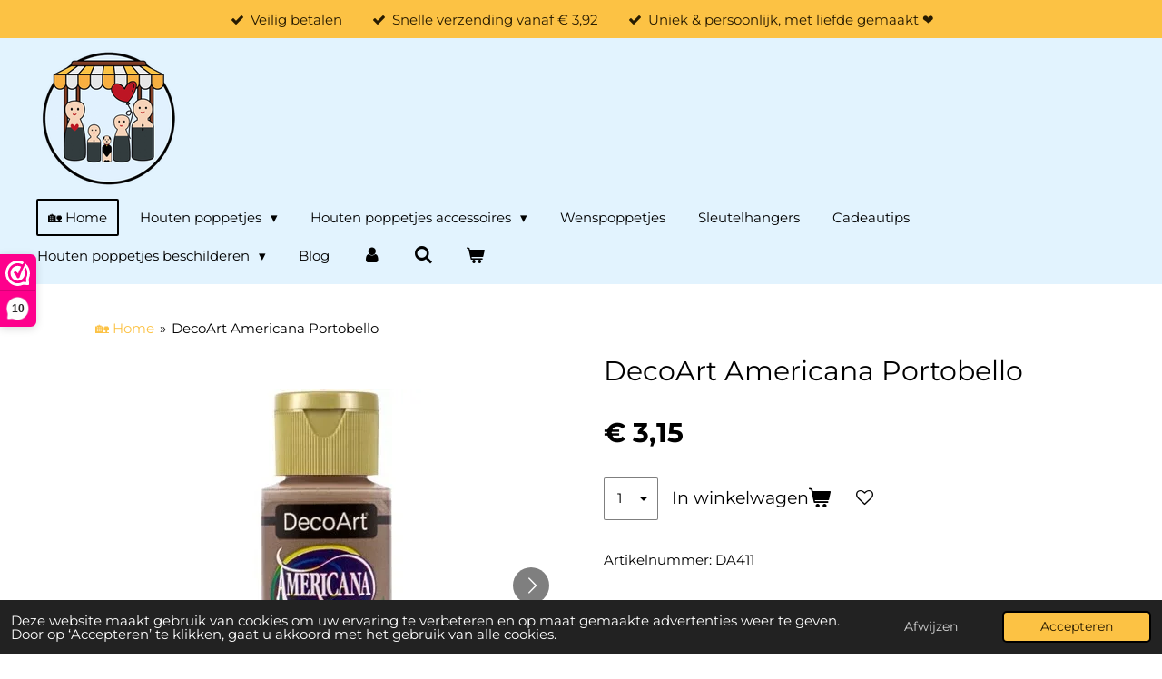

--- FILE ---
content_type: text/html; charset=UTF-8
request_url: https://www.depoppetjeskraam.nl/product/12525923/decoart-americana-portobello
body_size: 19502
content:
<!DOCTYPE html>
<html lang="nl">
    <head>
        <meta http-equiv="Content-Type" content="text/html; charset=utf-8">
        <meta name="viewport" content="width=device-width, initial-scale=1.0, maximum-scale=5.0">
        <meta http-equiv="X-UA-Compatible" content="IE=edge">
        <link rel="canonical" href="https://www.depoppetjeskraam.nl/product/12525923/decoart-americana-portobello">
        <link rel="sitemap" type="application/xml" href="https://www.depoppetjeskraam.nl/sitemap.xml">
        <meta property="og:title" content="DecoArt Americana Portobello | De Poppetjeskraam">
        <meta property="og:url" content="https://www.depoppetjeskraam.nl/product/12525923/decoart-americana-portobello">
        <base href="https://www.depoppetjeskraam.nl/">
        <meta name="description" property="og:description" content="Ontdek DecoArt Americana Portobello acrylverf bij De Poppetjeskraam. Waterbasis, milieuvriendelijk en kleurvast.">
                <script nonce="ea84c57a80becbd50fecd4ad23a75024">
            
            window.JOUWWEB = window.JOUWWEB || {};
            window.JOUWWEB.application = window.JOUWWEB.application || {};
            window.JOUWWEB.application = {"backends":[{"domain":"jouwweb.nl","freeDomain":"jouwweb.site"},{"domain":"webador.com","freeDomain":"webadorsite.com"},{"domain":"webador.de","freeDomain":"webadorsite.com"},{"domain":"webador.fr","freeDomain":"webadorsite.com"},{"domain":"webador.es","freeDomain":"webadorsite.com"},{"domain":"webador.it","freeDomain":"webadorsite.com"},{"domain":"jouwweb.be","freeDomain":"jouwweb.site"},{"domain":"webador.ie","freeDomain":"webadorsite.com"},{"domain":"webador.co.uk","freeDomain":"webadorsite.com"},{"domain":"webador.at","freeDomain":"webadorsite.com"},{"domain":"webador.be","freeDomain":"webadorsite.com"},{"domain":"webador.ch","freeDomain":"webadorsite.com"},{"domain":"webador.ch","freeDomain":"webadorsite.com"},{"domain":"webador.mx","freeDomain":"webadorsite.com"},{"domain":"webador.com","freeDomain":"webadorsite.com"},{"domain":"webador.dk","freeDomain":"webadorsite.com"},{"domain":"webador.se","freeDomain":"webadorsite.com"},{"domain":"webador.no","freeDomain":"webadorsite.com"},{"domain":"webador.fi","freeDomain":"webadorsite.com"},{"domain":"webador.ca","freeDomain":"webadorsite.com"},{"domain":"webador.ca","freeDomain":"webadorsite.com"},{"domain":"webador.pl","freeDomain":"webadorsite.com"},{"domain":"webador.com.au","freeDomain":"webadorsite.com"},{"domain":"webador.nz","freeDomain":"webadorsite.com"}],"editorLocale":"nl-NL","editorTimezone":"Europe\/Amsterdam","editorLanguage":"nl","analytics4TrackingId":"G-E6PZPGE4QM","analyticsDimensions":[],"backendDomain":"www.jouwweb.nl","backendShortDomain":"jouwweb.nl","backendKey":"jouwweb-nl","freeWebsiteDomain":"jouwweb.site","noSsl":false,"build":{"reference":"13daa92"},"linkHostnames":["www.jouwweb.nl","www.webador.com","www.webador.de","www.webador.fr","www.webador.es","www.webador.it","www.jouwweb.be","www.webador.ie","www.webador.co.uk","www.webador.at","www.webador.be","www.webador.ch","fr.webador.ch","www.webador.mx","es.webador.com","www.webador.dk","www.webador.se","www.webador.no","www.webador.fi","www.webador.ca","fr.webador.ca","www.webador.pl","www.webador.com.au","www.webador.nz"],"assetsUrl":"https:\/\/assets.jwwb.nl","loginUrl":"https:\/\/www.jouwweb.nl\/inloggen","publishUrl":"https:\/\/www.jouwweb.nl\/v2\/website\/2408736\/publish-proxy","adminUserOrIp":false,"pricing":{"plans":{"lite":{"amount":"700","currency":"EUR"},"pro":{"amount":"1200","currency":"EUR"},"business":{"amount":"2400","currency":"EUR"}},"yearlyDiscount":{"price":{"amount":"0","currency":"EUR"},"ratio":0,"percent":"0%","discountPrice":{"amount":"0","currency":"EUR"},"termPricePerMonth":{"amount":"0","currency":"EUR"},"termPricePerYear":{"amount":"0","currency":"EUR"}}},"hcUrl":{"add-product-variants":"https:\/\/help.jouwweb.nl\/hc\/nl\/articles\/28594307773201","basic-vs-advanced-shipping":"https:\/\/help.jouwweb.nl\/hc\/nl\/articles\/28594268794257","html-in-head":"https:\/\/help.jouwweb.nl\/hc\/nl\/articles\/28594336422545","link-domain-name":"https:\/\/help.jouwweb.nl\/hc\/nl\/articles\/28594325307409","optimize-for-mobile":"https:\/\/help.jouwweb.nl\/hc\/nl\/articles\/28594312927121","seo":"https:\/\/help.jouwweb.nl\/hc\/nl\/sections\/28507243966737","transfer-domain-name":"https:\/\/help.jouwweb.nl\/hc\/nl\/articles\/28594325232657","website-not-secure":"https:\/\/help.jouwweb.nl\/hc\/nl\/articles\/28594252935825"}};
            window.JOUWWEB.brand = {"type":"jouwweb","name":"JouwWeb","domain":"JouwWeb.nl","supportEmail":"support@jouwweb.nl"};
                    
                window.JOUWWEB = window.JOUWWEB || {};
                window.JOUWWEB.websiteRendering = {"locale":"nl-NL","timezone":"Europe\/Amsterdam","routes":{"api\/upload\/product-field":"\/_api\/upload\/product-field","checkout\/cart":"\/winkelwagen","payment":"\/bestelling-afronden\/:publicOrderId","payment\/forward":"\/bestelling-afronden\/:publicOrderId\/forward","public-order":"\/bestelling\/:publicOrderId","checkout\/authorize":"\/winkelwagen\/authorize\/:gateway","wishlist":"\/verlanglijst"}};
                                                    window.JOUWWEB.website = {"id":2408736,"locale":"nl-NL","enabled":true,"title":"De Poppetjeskraam","hasTitle":true,"roleOfLoggedInUser":null,"ownerLocale":"nl-NL","plan":"business","freeWebsiteDomain":"jouwweb.site","backendKey":"jouwweb-nl","currency":"EUR","defaultLocale":"nl-NL","url":"https:\/\/www.depoppetjeskraam.nl\/","homepageSegmentId":9372385,"category":"webshop","isOffline":false,"isPublished":true,"locales":["nl-NL"],"allowed":{"ads":false,"credits":true,"externalLinks":true,"slideshow":true,"customDefaultSlideshow":true,"hostedAlbums":true,"moderators":true,"mailboxQuota":10,"statisticsVisitors":true,"statisticsDetailed":true,"statisticsMonths":-1,"favicon":true,"password":true,"freeDomains":0,"freeMailAccounts":1,"canUseLanguages":false,"fileUpload":true,"legacyFontSize":false,"webshop":true,"products":-1,"imageText":false,"search":true,"audioUpload":true,"videoUpload":5000,"allowDangerousForms":false,"allowHtmlCode":true,"mobileBar":true,"sidebar":true,"poll":false,"allowCustomForms":true,"allowBusinessListing":true,"allowCustomAnalytics":true,"allowAccountingLink":true,"digitalProducts":true,"sitemapElement":true},"mobileBar":{"enabled":false,"theme":"accent","email":{"active":true},"location":{"active":false},"phone":{"active":false},"whatsapp":{"active":false},"social":{"active":false,"network":"instagram"}},"webshop":{"enabled":true,"currency":"EUR","taxEnabled":true,"taxInclusive":true,"vatDisclaimerVisible":false,"orderNotice":"<p>Speciale wensen kun je aangeven bij \"Opmerkingen\" in de laatste stap.<\/p>","orderConfirmation":"<p>Bedankt voor je bestelling bij De Poppetjeskraam, ik maak met veel plezier de bestelling voor je klaar. Je krijgt een berichtje zodra jouw bestelling klaar is.<\/p>","freeShipping":false,"freeShippingAmount":"0.00","shippingDisclaimerVisible":false,"pickupAllowed":true,"couponAllowed":true,"detailsPageAvailable":true,"socialMediaVisible":false,"termsPage":9425203,"termsPageUrl":"\/algemene-voorwaarden","extraTerms":null,"pricingVisible":true,"orderButtonVisible":true,"shippingAdvanced":true,"shippingAdvancedBackEnd":true,"soldOutVisible":true,"backInStockNotificationEnabled":true,"canAddProducts":true,"nextOrderNumber":202600394,"allowedServicePoints":["postnl"],"sendcloudConfigured":false,"sendcloudFallbackPublicKey":"a3d50033a59b4a598f1d7ce7e72aafdf","taxExemptionAllowed":false,"invoiceComment":null,"emptyCartVisible":true,"minimumOrderPrice":null,"productNumbersEnabled":true,"wishlistEnabled":true,"hideTaxOnCart":false},"isTreatedAsWebshop":true};                            window.JOUWWEB.cart = {"products":[],"coupon":null,"shippingCountryCode":null,"shippingChoice":null,"breakdown":[]};                            window.JOUWWEB.scripts = ["website-rendering\/webshop"];                        window.parent.JOUWWEB.colorPalette = window.JOUWWEB.colorPalette;
        </script>
                <title>DecoArt Americana Portobello | De Poppetjeskraam</title>
                                            <link href="https://primary.jwwb.nl/public/n/q/x/temp-ekqyspcahpwxsypvneee/touch-icon-iphone.png?bust=1729317155" rel="apple-touch-icon" sizes="60x60">                                                <link href="https://primary.jwwb.nl/public/n/q/x/temp-ekqyspcahpwxsypvneee/touch-icon-ipad.png?bust=1729317155" rel="apple-touch-icon" sizes="76x76">                                                <link href="https://primary.jwwb.nl/public/n/q/x/temp-ekqyspcahpwxsypvneee/touch-icon-iphone-retina.png?bust=1729317155" rel="apple-touch-icon" sizes="120x120">                                                <link href="https://primary.jwwb.nl/public/n/q/x/temp-ekqyspcahpwxsypvneee/touch-icon-ipad-retina.png?bust=1729317155" rel="apple-touch-icon" sizes="152x152">                                                <link href="https://primary.jwwb.nl/public/n/q/x/temp-ekqyspcahpwxsypvneee/favicon.png?bust=1729317155" rel="shortcut icon">                                                <link href="https://primary.jwwb.nl/public/n/q/x/temp-ekqyspcahpwxsypvneee/favicon.png?bust=1729317155" rel="icon">                                        <meta property="og:image" content="https&#x3A;&#x2F;&#x2F;primary.jwwb.nl&#x2F;public&#x2F;n&#x2F;q&#x2F;x&#x2F;temp-ekqyspcahpwxsypvneee&#x2F;img_6830-high.webp">
                    <meta property="og:image" content="https&#x3A;&#x2F;&#x2F;primary.jwwb.nl&#x2F;public&#x2F;n&#x2F;q&#x2F;x&#x2F;temp-ekqyspcahpwxsypvneee&#x2F;portobello-high.jpg">
                    <meta property="og:image" content="https&#x3A;&#x2F;&#x2F;primary.jwwb.nl&#x2F;public&#x2F;n&#x2F;q&#x2F;x&#x2F;temp-ekqyspcahpwxsypvneee&#x2F;collectie-high-5z7eds.png">
                    <meta property="og:image" content="https&#x3A;&#x2F;&#x2F;primary.jwwb.nl&#x2F;public&#x2F;n&#x2F;q&#x2F;x&#x2F;temp-ekqyspcahpwxsypvneee&#x2F;2ldjnr&#x2F;depoppetjeskraam_logo_fc-5.png&#x3F;enable-io&#x3D;true&amp;enable&#x3D;upscale&amp;fit&#x3D;bounds&amp;width&#x3D;1200">
                                    <meta name="twitter:card" content="summary_large_image">
                        <meta property="twitter:image" content="https&#x3A;&#x2F;&#x2F;primary.jwwb.nl&#x2F;public&#x2F;n&#x2F;q&#x2F;x&#x2F;temp-ekqyspcahpwxsypvneee&#x2F;img_6830-high.webp">
                                                    <!-- Google Tag Manager -->
<script>
(function(w,d,s,l,i){w[l]=w[l]||[];w[l].push({'gtm.start':
new Date().getTime(),event:'gtm.js'});var f=d.getElementsByTagName(s)[0],
j=d.createElement(s),dl=l!='dataLayer'?'&l='+l:'';j.async=true;j.src=
'https://www.googletagmanager.com/gtm.js?id='+i+dl;f.parentNode.insertBefore(j,f);
})(window,document,'script','dataLayer','GTM-TRZLRDZ');
</script>
<!-- End Google Tag Manager --><script>(function(n,r){var e=document.createElement("script");e.async=!0,e.src=n+"/sidebar.js?id="+r+"&c="+c(10,r);var t=document.getElementsByTagName("script")[0];t.parentNode.insertBefore(e,t);function c(s,i){var o=Date.now(),a=s*6e4,_=(Math.sin(i)||0)*a;return Math.floor((o+_)/a)}})("https://dashboard.webwinkelkeur.nl",1223234);</script><script>(function(n,r){var e=document.createElement("script");e.async=!0,e.src=n+"/sidebar.js?id="+r+"&c="+c(10,r);var t=document.getElementsByTagName("script")[0];t.parentNode.insertBefore(e,t);function c(s,i){var o=Date.now(),a=s*6e4,_=(Math.sin(i)||0)*a;return Math.floor((o+_)/a)}})("https://dashboard.webwinkelkeur.nl",1223234);</script><meta name="robots" content="noimagepin">
<script src="https://analytics.ahrefs.com/analytics.js" data-key="Pfd+jFNo2ln9OArtRSY3Ug" async></script>                            <script src="https://www.googletagmanager.com/gtag/js?id=G-78WGTTYZKQ" nonce="ea84c57a80becbd50fecd4ad23a75024" data-turbo-track="reload" async></script>
<script src="https://plausible.io/js/script.manual.js" nonce="ea84c57a80becbd50fecd4ad23a75024" data-turbo-track="reload" defer data-domain="shard11.jouwweb.nl"></script>
<link rel="stylesheet" type="text/css" href="https://gfonts.jwwb.nl/css?display=fallback&amp;family=Montserrat%3A400%2C700%2C400italic%2C700italic" nonce="ea84c57a80becbd50fecd4ad23a75024" data-turbo-track="dynamic">
<script src="https://assets.jwwb.nl/assets/build/website-rendering/nl-NL.js?bust=af8dcdef13a1895089e9" nonce="ea84c57a80becbd50fecd4ad23a75024" data-turbo-track="reload" defer></script>
<script src="https://assets.jwwb.nl/assets/website-rendering/runtime.c7ee72d26de307a88eed.js?bust=4530a512892a9598f808" nonce="ea84c57a80becbd50fecd4ad23a75024" data-turbo-track="reload" defer></script>
<script src="https://assets.jwwb.nl/assets/website-rendering/812.881ee67943804724d5af.js?bust=78ab7ad7d6392c42d317" nonce="ea84c57a80becbd50fecd4ad23a75024" data-turbo-track="reload" defer></script>
<script src="https://assets.jwwb.nl/assets/website-rendering/main.2a79955a54c7ca356ae1.js?bust=34f59d6db9bdd356cecf" nonce="ea84c57a80becbd50fecd4ad23a75024" data-turbo-track="reload" defer></script>
<link rel="preload" href="https://assets.jwwb.nl/assets/website-rendering/styles.4649f9b5f69ca3537e72.css?bust=5f041cdaa610ec02d0b1" as="style">
<link rel="preload" href="https://assets.jwwb.nl/assets/website-rendering/fonts/icons-website-rendering/font/website-rendering.woff2?bust=bd2797014f9452dadc8e" as="font" crossorigin>
<link rel="preconnect" href="https://gfonts.jwwb.nl">
<link rel="stylesheet" type="text/css" href="https://assets.jwwb.nl/assets/website-rendering/styles.4649f9b5f69ca3537e72.css?bust=5f041cdaa610ec02d0b1" nonce="ea84c57a80becbd50fecd4ad23a75024" data-turbo-track="dynamic">
<link rel="preconnect" href="https://assets.jwwb.nl">
<link rel="preconnect" href="https://www.google-analytics.com">
<link rel="stylesheet" type="text/css" href="https://primary.jwwb.nl/public/n/q/x/temp-ekqyspcahpwxsypvneee/style.css?bust=1770115947" nonce="ea84c57a80becbd50fecd4ad23a75024" data-turbo-track="dynamic">    </head>
    <body
        id="top"
        class="jw-is-no-slideshow jw-header-is-image jw-is-segment-product jw-is-frontend jw-is-no-sidebar jw-is-messagebar jw-is-no-touch-device jw-is-no-mobile"
                                    data-jouwweb-page="12525923"
                                                data-jouwweb-segment-id="12525923"
                                                data-jouwweb-segment-type="product"
                                                data-template-threshold="960"
                                                data-template-name="concert-banner&#x7C;plant"
                            itemscope
        itemtype="https://schema.org/Product"
    >
                    <noscript><iframe src="https://www.googletagmanager.com/ns.html?id=GTM-TRZLRDZ"
height="0" width="0" style="display:none;visibility:hidden"></iframe></noscript><noscript><iframe src="https://www.googletagmanager.com/ns.html?id=GTM-TRZLRDZ" height="0" width="0" style="display:none;visibility:hidden"></iframe></noscript>                <meta itemprop="url" content="https://www.depoppetjeskraam.nl/product/12525923/decoart-americana-portobello">
        <a href="#main-content" class="jw-skip-link">
            Ga direct naar de hoofdinhoud        </a>
        <div class="jw-background"></div>
        <div class="jw-body">
            <div class="jw-mobile-menu jw-mobile-is-logo js-mobile-menu">
            <button
            type="button"
            class="jw-mobile-menu__button jw-mobile-toggle"
            aria-label="Open / sluit menu"
        >
            <span class="jw-icon-burger"></span>
        </button>
        <div class="jw-mobile-header jw-mobile-header--image">
        <a            class="jw-mobile-header-content"
                            href="/"
                        >
                            <img class="jw-mobile-logo jw-mobile-logo--square" src="https://primary.jwwb.nl/public/n/q/x/temp-ekqyspcahpwxsypvneee/ontwerp-zonder-titel-high-ot38qx.png?enable-io=true&amp;enable=upscale&amp;height=70" srcset="https://primary.jwwb.nl/public/n/q/x/temp-ekqyspcahpwxsypvneee/ontwerp-zonder-titel-high-ot38qx.png?enable-io=true&amp;enable=upscale&amp;height=70 1x, https://primary.jwwb.nl/public/n/q/x/temp-ekqyspcahpwxsypvneee/ontwerp-zonder-titel-high-ot38qx.png?enable-io=true&amp;enable=upscale&amp;height=140&amp;quality=70 2x" alt="De Poppetjeskraam" title="De Poppetjeskraam">                                </a>
    </div>

        <a
        href="/winkelwagen"
        class="jw-mobile-menu__button jw-mobile-header-cart"
        aria-label="Bekijk winkelwagen"
    >
        <span class="jw-icon-badge-wrapper">
            <span class="website-rendering-icon-basket" aria-hidden="true"></span>
            <span class="jw-icon-badge hidden" aria-hidden="true"></span>
        </span>
    </a>
    
    </div>
    <div class="jw-mobile-menu-search jw-mobile-menu-search--hidden">
        <form
            action="/zoeken"
            method="get"
            class="jw-mobile-menu-search__box"
        >
            <input
                type="text"
                name="q"
                value=""
                placeholder="Zoeken..."
                class="jw-mobile-menu-search__input"
                aria-label="Zoeken"
            >
            <button type="submit" class="jw-btn jw-btn--style-flat jw-mobile-menu-search__button" aria-label="Zoeken">
                <span class="website-rendering-icon-search" aria-hidden="true"></span>
            </button>
            <button type="button" class="jw-btn jw-btn--style-flat jw-mobile-menu-search__button js-cancel-search" aria-label="Zoekopdracht annuleren">
                <span class="website-rendering-icon-cancel" aria-hidden="true"></span>
            </button>
        </form>
    </div>
            <header class="header-wrap js-topbar-content-container js-fixed-header-container">
    <div class="message-bar message-bar--accent"><div class="message-bar__container"><ul class="message-bar-usps"><li class="message-bar-usps__item"><i class="website-rendering-icon-ok"></i><span>Veilig betalen</span></li><li class="message-bar-usps__item"><i class="website-rendering-icon-ok"></i><span>Snelle verzending vanaf € 3,92</span></li><li class="message-bar-usps__item"><i class="website-rendering-icon-ok"></i><span>Uniek &amp; persoonlijk, met liefde gemaakt ❤️                                                                                                            </span></li></ul></div></div>    <div class="header-wrap__inner">
        <div class="header">
            <div class="jw-header-logo">
            <div
    id="jw-header-image-container"
    class="jw-header jw-header-image jw-header-image-toggle"
    style="flex-basis: 157px; max-width: 157px; flex-shrink: 1;"
>
            <a href="/">
        <img id="jw-header-image" data-image-id="136856920" srcset="https://primary.jwwb.nl/public/n/q/x/temp-ekqyspcahpwxsypvneee/ontwerp-zonder-titel-high-ot38qx.png?enable-io=true&amp;width=157 157w, https://primary.jwwb.nl/public/n/q/x/temp-ekqyspcahpwxsypvneee/ontwerp-zonder-titel-high-ot38qx.png?enable-io=true&amp;width=314 314w" class="jw-header-image" title="De Poppetjeskraam" style="" sizes="157px" width="157" height="157" intrinsicsize="157.00 x 157.00" alt="De Poppetjeskraam">                </a>
    </div>
        <div
    class="jw-header jw-header-title-container jw-header-text jw-header-text-toggle"
    data-stylable="true"
>
    <a        id="jw-header-title"
        class="jw-header-title"
                    href="/"
            >
        <span style="font-size: 150%;">De Poppetjeskraam </span><span style="font-size: 70%;"><span style="font-size: 100%;"></span></span>    </a>
</div>
</div>
        </div>
        <nav class="menu jw-menu-copy">
            <ul
    id="jw-menu"
    class="jw-menu jw-menu-horizontal"
            >
            <li
    class="jw-menu-item jw-menu-is-active"
>
        <a        class="jw-menu-link js-active-menu-item"
        href="/"                                            data-page-link-id="9372385"
                            >
                <span class="">
            🏡 Home        </span>
            </a>
                </li>
            <li
    class="jw-menu-item jw-menu-has-submenu"
>
        <a        class="jw-menu-link"
        href="/houten-poppetjes"                                            data-page-link-id="9614404"
                            >
                <span class="">
            Houten poppetjes        </span>
                    <span class="jw-arrow jw-arrow-toplevel"></span>
            </a>
                    <ul
            class="jw-submenu"
                    >
                            <li
    class="jw-menu-item"
>
        <a        class="jw-menu-link"
        href="/houten-poppetjes/beschilderd-babypoppetje"                                            data-page-link-id="10716856"
                            >
                <span class="">
            Beschilderd babypoppetje        </span>
            </a>
                </li>
                            <li
    class="jw-menu-item"
>
        <a        class="jw-menu-link"
        href="/houten-poppetjes/beschilderde-poppetjes-35-90-mm"                                            data-page-link-id="10716864"
                            >
                <span class="">
            Beschilderde poppetjes 35 - 90 mm        </span>
            </a>
                </li>
                            <li
    class="jw-menu-item"
>
        <a        class="jw-menu-link"
        href="/houten-poppetjes/bruidspoppetjes"                                            data-page-link-id="22742977"
                            >
                <span class="">
            Bruidspoppetjes        </span>
            </a>
                </li>
                            <li
    class="jw-menu-item"
>
        <a        class="jw-menu-link"
        href="/houten-poppetjes/engeltjes"                                            data-page-link-id="10716909"
                            >
                <span class="">
            Engeltjes        </span>
            </a>
                </li>
                            <li
    class="jw-menu-item"
>
        <a        class="jw-menu-link"
        href="/houten-poppetjes/zwangerschapspoppetjes"                                            data-page-link-id="15379766"
                            >
                <span class="">
            Zwangerschapspoppetjes        </span>
            </a>
                </li>
                            <li
    class="jw-menu-item"
>
        <a        class="jw-menu-link"
        href="/houten-poppetjes/hond-en-kat"                                            data-page-link-id="10716892"
                            >
                <span class="">
            Hond en kat        </span>
            </a>
                </li>
                    </ul>
        </li>
            <li
    class="jw-menu-item jw-menu-has-submenu"
>
        <a        class="jw-menu-link"
        href="/houten-poppetjes-accessoires"                                            data-page-link-id="9614761"
                            >
                <span class="">
            Houten poppetjes accessoires        </span>
                    <span class="jw-arrow jw-arrow-toplevel"></span>
            </a>
                    <ul
            class="jw-submenu"
                    >
                            <li
    class="jw-menu-item"
>
        <a        class="jw-menu-link"
        href="/houten-poppetjes-accessoires/glazen-stolpen"                                            data-page-link-id="10658640"
                            >
                <span class="">
            Glazen stolpen        </span>
            </a>
                </li>
                            <li
    class="jw-menu-item"
>
        <a        class="jw-menu-link"
        href="/houten-poppetjes-accessoires/houten-huisjes"                                            data-page-link-id="10705954"
                            >
                <span class="">
            Houten huisjes        </span>
            </a>
                </li>
                            <li
    class="jw-menu-item"
>
        <a        class="jw-menu-link"
        href="/houten-poppetjes-accessoires/houten-decoratie"                                            data-page-link-id="28760148"
                            >
                <span class="">
            Houten decoratie        </span>
            </a>
                </li>
                            <li
    class="jw-menu-item"
>
        <a        class="jw-menu-link"
        href="/houten-poppetjes-accessoires/kaarthouders"                                            data-page-link-id="10709670"
                            >
                <span class="">
            Kaarthouders        </span>
            </a>
                </li>
                            <li
    class="jw-menu-item"
>
        <a        class="jw-menu-link"
        href="/houten-poppetjes-accessoires/decoratieplankjes"                                            data-page-link-id="10708437"
                            >
                <span class="">
            Decoratieplankjes        </span>
            </a>
                </li>
                            <li
    class="jw-menu-item"
>
        <a        class="jw-menu-link"
        href="/houten-poppetjes-accessoires/houten-letters-cijfers"                                            data-page-link-id="10710923"
                            >
                <span class="">
            Houten letters &amp; cijfers        </span>
            </a>
                </li>
                    </ul>
        </li>
            <li
    class="jw-menu-item"
>
        <a        class="jw-menu-link"
        href="/wenspoppetjes"                                            data-page-link-id="9614897"
                            >
                <span class="">
            Wenspoppetjes        </span>
            </a>
                </li>
            <li
    class="jw-menu-item"
>
        <a        class="jw-menu-link"
        href="/sleutelhangers"                                            data-page-link-id="9952087"
                            >
                <span class="">
            Sleutelhangers        </span>
            </a>
                </li>
            <li
    class="jw-menu-item"
>
        <a        class="jw-menu-link"
        href="/cadeautips"                                            data-page-link-id="10965086"
                            >
                <span class="">
            Cadeautips        </span>
            </a>
                </li>
            <li
    class="jw-menu-item jw-menu-has-submenu"
>
        <a        class="jw-menu-link"
        href="/houten-poppetjes-beschilderen"                                            data-page-link-id="9386614"
                            >
                <span class="">
            Houten poppetjes beschilderen        </span>
                    <span class="jw-arrow jw-arrow-toplevel"></span>
            </a>
                    <ul
            class="jw-submenu"
                    >
                            <li
    class="jw-menu-item"
>
        <a        class="jw-menu-link"
        href="/houten-poppetjes-beschilderen/blanco-houten-poppetjes"                                            data-page-link-id="10649856"
                            >
                <span class="">
            Blanco houten poppetjes        </span>
            </a>
                </li>
                            <li
    class="jw-menu-item jw-menu-has-submenu"
>
        <a        class="jw-menu-link"
        href="/houten-poppetjes-beschilderen/decoart-verf"                                            data-page-link-id="29018872"
                            >
                <span class="">
            DecoArt Verf        </span>
                    <span class="jw-arrow"></span>
            </a>
                    <ul
            class="jw-submenu"
                    >
                            <li
    class="jw-menu-item"
>
        <a        class="jw-menu-link"
        href="/houten-poppetjes-beschilderen/decoart-verf/decoart-americana-acrylverf-kleurenkaart"                                            data-page-link-id="24009081"
                            >
                <span class="">
            DecoArt Americana acrylverf kleurenkaart        </span>
            </a>
                </li>
                            <li
    class="jw-menu-item"
>
        <a        class="jw-menu-link"
        href="/houten-poppetjes-beschilderen/decoart-verf/decoart-americana-verfstrips-testers"                                            data-page-link-id="16994478"
                            >
                <span class="">
            DecoArt Americana verfstrips &amp; testers        </span>
            </a>
                </li>
                            <li
    class="jw-menu-item"
>
        <a        class="jw-menu-link"
        href="/houten-poppetjes-beschilderen/decoart-verf/decoart-americana-acrylverf-1"                                            data-page-link-id="10617694"
                            >
                <span class="">
            DecoArt Americana Acrylverf        </span>
            </a>
                </li>
                            <li
    class="jw-menu-item"
>
        <a        class="jw-menu-link"
        href="/houten-poppetjes-beschilderen/decoart-verf/decoart-americana-metallics"                                            data-page-link-id="10581800"
                            >
                <span class="">
            DecoArt Americana Metallics        </span>
            </a>
                </li>
                            <li
    class="jw-menu-item"
>
        <a        class="jw-menu-link"
        href="/houten-poppetjes-beschilderen/decoart-verf/decoart-americana-neons"                                            data-page-link-id="10581814"
                            >
                <span class="">
            DecoArt Americana Neons        </span>
            </a>
                </li>
                            <li
    class="jw-menu-item"
>
        <a        class="jw-menu-link"
        href="/houten-poppetjes-beschilderen/decoart-verf/decoart-americana-lakken"                                            data-page-link-id="10581824"
                            >
                <span class="">
            DecoArt Americana Lakken        </span>
            </a>
                </li>
                    </ul>
        </li>
                            <li
    class="jw-menu-item"
>
        <a        class="jw-menu-link"
        href="/houten-poppetjes-beschilderen/benodigdheden"                                            data-page-link-id="17141643"
                            >
                <span class="">
            Benodigdheden        </span>
            </a>
                </li>
                            <li
    class="jw-menu-item"
>
        <a        class="jw-menu-link"
        href="/houten-poppetjes-beschilderen/blanco-houten-figuren"                                            data-page-link-id="16945143"
                            >
                <span class="">
            Blanco houten figuren        </span>
            </a>
                </li>
                    </ul>
        </li>
            <li
    class="jw-menu-item"
>
        <a        class="jw-menu-link"
        href="/blog"                                            data-page-link-id="24855841"
                            >
                <span class="">
            Blog        </span>
            </a>
                </li>
            <li
    class="jw-menu-item"
>
        <a        class="jw-menu-link jw-menu-link--icon"
        href="/account"                                                            title="Account"
            >
                                <span class="website-rendering-icon-user"></span>
                            <span class="hidden-desktop-horizontal-menu">
            Account        </span>
            </a>
                </li>
            <li
    class="jw-menu-item jw-menu-search-item"
>
        <button        class="jw-menu-link jw-menu-link--icon jw-text-button"
                                                                    title="Zoeken"
            >
                                <span class="website-rendering-icon-search"></span>
                            <span class="hidden-desktop-horizontal-menu">
            Zoeken        </span>
            </button>
                
            <div class="jw-popover-container jw-popover-container--inline is-hidden">
                <div class="jw-popover-backdrop"></div>
                <div class="jw-popover">
                    <div class="jw-popover__arrow"></div>
                    <div class="jw-popover__content jw-section-white">
                        <form  class="jw-search" action="/zoeken" method="get">
                            
                            <input class="jw-search__input" type="text" name="q" value="" placeholder="Zoeken..." aria-label="Zoeken" >
                            <button class="jw-search__submit" type="submit" aria-label="Zoeken">
                                <span class="website-rendering-icon-search" aria-hidden="true"></span>
                            </button>
                        </form>
                    </div>
                </div>
            </div>
                        </li>
            <li
    class="jw-menu-item jw-menu-wishlist-item js-menu-wishlist-item jw-menu-wishlist-item--hidden"
>
        <a        class="jw-menu-link jw-menu-link--icon"
        href="/verlanglijst"                                                            title="Verlanglijst"
            >
                                    <span class="jw-icon-badge-wrapper">
                        <span class="website-rendering-icon-heart"></span>
                                            <span class="jw-icon-badge hidden">
                    0                </span>
                            <span class="hidden-desktop-horizontal-menu">
            Verlanglijst        </span>
            </a>
                </li>
            <li
    class="jw-menu-item js-menu-cart-item "
>
        <a        class="jw-menu-link jw-menu-link--icon"
        href="/winkelwagen"                                                            title="Winkelwagen"
            >
                                    <span class="jw-icon-badge-wrapper">
                        <span class="website-rendering-icon-basket"></span>
                                            <span class="jw-icon-badge hidden">
                    0                </span>
                            <span class="hidden-desktop-horizontal-menu">
            Winkelwagen        </span>
            </a>
                </li>
    
    </ul>

    <script nonce="ea84c57a80becbd50fecd4ad23a75024" id="jw-mobile-menu-template" type="text/template">
        <ul id="jw-menu" class="jw-menu jw-menu-horizontal">
                            <li
    class="jw-menu-item jw-menu-search-item"
>
                
                 <li class="jw-menu-item jw-mobile-menu-search-item">
                    <form class="jw-search" action="/zoeken" method="get">
                        <input class="jw-search__input" type="text" name="q" value="" placeholder="Zoeken..." aria-label="Zoeken">
                        <button class="jw-search__submit" type="submit" aria-label="Zoeken">
                            <span class="website-rendering-icon-search" aria-hidden="true"></span>
                        </button>
                    </form>
                </li>
                        </li>
                            <li
    class="jw-menu-item jw-menu-is-active"
>
        <a        class="jw-menu-link js-active-menu-item"
        href="/"                                            data-page-link-id="9372385"
                            >
                <span class="">
            🏡 Home        </span>
            </a>
                </li>
                            <li
    class="jw-menu-item jw-menu-has-submenu"
>
        <a        class="jw-menu-link"
        href="/houten-poppetjes"                                            data-page-link-id="9614404"
                            >
                <span class="">
            Houten poppetjes        </span>
                    <span class="jw-arrow jw-arrow-toplevel"></span>
            </a>
                    <ul
            class="jw-submenu"
                    >
                            <li
    class="jw-menu-item"
>
        <a        class="jw-menu-link"
        href="/houten-poppetjes/beschilderd-babypoppetje"                                            data-page-link-id="10716856"
                            >
                <span class="">
            Beschilderd babypoppetje        </span>
            </a>
                </li>
                            <li
    class="jw-menu-item"
>
        <a        class="jw-menu-link"
        href="/houten-poppetjes/beschilderde-poppetjes-35-90-mm"                                            data-page-link-id="10716864"
                            >
                <span class="">
            Beschilderde poppetjes 35 - 90 mm        </span>
            </a>
                </li>
                            <li
    class="jw-menu-item"
>
        <a        class="jw-menu-link"
        href="/houten-poppetjes/bruidspoppetjes"                                            data-page-link-id="22742977"
                            >
                <span class="">
            Bruidspoppetjes        </span>
            </a>
                </li>
                            <li
    class="jw-menu-item"
>
        <a        class="jw-menu-link"
        href="/houten-poppetjes/engeltjes"                                            data-page-link-id="10716909"
                            >
                <span class="">
            Engeltjes        </span>
            </a>
                </li>
                            <li
    class="jw-menu-item"
>
        <a        class="jw-menu-link"
        href="/houten-poppetjes/zwangerschapspoppetjes"                                            data-page-link-id="15379766"
                            >
                <span class="">
            Zwangerschapspoppetjes        </span>
            </a>
                </li>
                            <li
    class="jw-menu-item"
>
        <a        class="jw-menu-link"
        href="/houten-poppetjes/hond-en-kat"                                            data-page-link-id="10716892"
                            >
                <span class="">
            Hond en kat        </span>
            </a>
                </li>
                    </ul>
        </li>
                            <li
    class="jw-menu-item jw-menu-has-submenu"
>
        <a        class="jw-menu-link"
        href="/houten-poppetjes-accessoires"                                            data-page-link-id="9614761"
                            >
                <span class="">
            Houten poppetjes accessoires        </span>
                    <span class="jw-arrow jw-arrow-toplevel"></span>
            </a>
                    <ul
            class="jw-submenu"
                    >
                            <li
    class="jw-menu-item"
>
        <a        class="jw-menu-link"
        href="/houten-poppetjes-accessoires/glazen-stolpen"                                            data-page-link-id="10658640"
                            >
                <span class="">
            Glazen stolpen        </span>
            </a>
                </li>
                            <li
    class="jw-menu-item"
>
        <a        class="jw-menu-link"
        href="/houten-poppetjes-accessoires/houten-huisjes"                                            data-page-link-id="10705954"
                            >
                <span class="">
            Houten huisjes        </span>
            </a>
                </li>
                            <li
    class="jw-menu-item"
>
        <a        class="jw-menu-link"
        href="/houten-poppetjes-accessoires/houten-decoratie"                                            data-page-link-id="28760148"
                            >
                <span class="">
            Houten decoratie        </span>
            </a>
                </li>
                            <li
    class="jw-menu-item"
>
        <a        class="jw-menu-link"
        href="/houten-poppetjes-accessoires/kaarthouders"                                            data-page-link-id="10709670"
                            >
                <span class="">
            Kaarthouders        </span>
            </a>
                </li>
                            <li
    class="jw-menu-item"
>
        <a        class="jw-menu-link"
        href="/houten-poppetjes-accessoires/decoratieplankjes"                                            data-page-link-id="10708437"
                            >
                <span class="">
            Decoratieplankjes        </span>
            </a>
                </li>
                            <li
    class="jw-menu-item"
>
        <a        class="jw-menu-link"
        href="/houten-poppetjes-accessoires/houten-letters-cijfers"                                            data-page-link-id="10710923"
                            >
                <span class="">
            Houten letters &amp; cijfers        </span>
            </a>
                </li>
                    </ul>
        </li>
                            <li
    class="jw-menu-item"
>
        <a        class="jw-menu-link"
        href="/wenspoppetjes"                                            data-page-link-id="9614897"
                            >
                <span class="">
            Wenspoppetjes        </span>
            </a>
                </li>
                            <li
    class="jw-menu-item"
>
        <a        class="jw-menu-link"
        href="/sleutelhangers"                                            data-page-link-id="9952087"
                            >
                <span class="">
            Sleutelhangers        </span>
            </a>
                </li>
                            <li
    class="jw-menu-item"
>
        <a        class="jw-menu-link"
        href="/cadeautips"                                            data-page-link-id="10965086"
                            >
                <span class="">
            Cadeautips        </span>
            </a>
                </li>
                            <li
    class="jw-menu-item jw-menu-has-submenu"
>
        <a        class="jw-menu-link"
        href="/houten-poppetjes-beschilderen"                                            data-page-link-id="9386614"
                            >
                <span class="">
            Houten poppetjes beschilderen        </span>
                    <span class="jw-arrow jw-arrow-toplevel"></span>
            </a>
                    <ul
            class="jw-submenu"
                    >
                            <li
    class="jw-menu-item"
>
        <a        class="jw-menu-link"
        href="/houten-poppetjes-beschilderen/blanco-houten-poppetjes"                                            data-page-link-id="10649856"
                            >
                <span class="">
            Blanco houten poppetjes        </span>
            </a>
                </li>
                            <li
    class="jw-menu-item jw-menu-has-submenu"
>
        <a        class="jw-menu-link"
        href="/houten-poppetjes-beschilderen/decoart-verf"                                            data-page-link-id="29018872"
                            >
                <span class="">
            DecoArt Verf        </span>
                    <span class="jw-arrow"></span>
            </a>
                    <ul
            class="jw-submenu"
                    >
                            <li
    class="jw-menu-item"
>
        <a        class="jw-menu-link"
        href="/houten-poppetjes-beschilderen/decoart-verf/decoart-americana-acrylverf-kleurenkaart"                                            data-page-link-id="24009081"
                            >
                <span class="">
            DecoArt Americana acrylverf kleurenkaart        </span>
            </a>
                </li>
                            <li
    class="jw-menu-item"
>
        <a        class="jw-menu-link"
        href="/houten-poppetjes-beschilderen/decoart-verf/decoart-americana-verfstrips-testers"                                            data-page-link-id="16994478"
                            >
                <span class="">
            DecoArt Americana verfstrips &amp; testers        </span>
            </a>
                </li>
                            <li
    class="jw-menu-item"
>
        <a        class="jw-menu-link"
        href="/houten-poppetjes-beschilderen/decoart-verf/decoart-americana-acrylverf-1"                                            data-page-link-id="10617694"
                            >
                <span class="">
            DecoArt Americana Acrylverf        </span>
            </a>
                </li>
                            <li
    class="jw-menu-item"
>
        <a        class="jw-menu-link"
        href="/houten-poppetjes-beschilderen/decoart-verf/decoart-americana-metallics"                                            data-page-link-id="10581800"
                            >
                <span class="">
            DecoArt Americana Metallics        </span>
            </a>
                </li>
                            <li
    class="jw-menu-item"
>
        <a        class="jw-menu-link"
        href="/houten-poppetjes-beschilderen/decoart-verf/decoart-americana-neons"                                            data-page-link-id="10581814"
                            >
                <span class="">
            DecoArt Americana Neons        </span>
            </a>
                </li>
                            <li
    class="jw-menu-item"
>
        <a        class="jw-menu-link"
        href="/houten-poppetjes-beschilderen/decoart-verf/decoart-americana-lakken"                                            data-page-link-id="10581824"
                            >
                <span class="">
            DecoArt Americana Lakken        </span>
            </a>
                </li>
                    </ul>
        </li>
                            <li
    class="jw-menu-item"
>
        <a        class="jw-menu-link"
        href="/houten-poppetjes-beschilderen/benodigdheden"                                            data-page-link-id="17141643"
                            >
                <span class="">
            Benodigdheden        </span>
            </a>
                </li>
                            <li
    class="jw-menu-item"
>
        <a        class="jw-menu-link"
        href="/houten-poppetjes-beschilderen/blanco-houten-figuren"                                            data-page-link-id="16945143"
                            >
                <span class="">
            Blanco houten figuren        </span>
            </a>
                </li>
                    </ul>
        </li>
                            <li
    class="jw-menu-item"
>
        <a        class="jw-menu-link"
        href="/blog"                                            data-page-link-id="24855841"
                            >
                <span class="">
            Blog        </span>
            </a>
                </li>
                            <li
    class="jw-menu-item"
>
        <a        class="jw-menu-link jw-menu-link--icon"
        href="/account"                                                            title="Account"
            >
                                <span class="website-rendering-icon-user"></span>
                            <span class="hidden-desktop-horizontal-menu">
            Account        </span>
            </a>
                </li>
                            <li
    class="jw-menu-item jw-menu-wishlist-item js-menu-wishlist-item jw-menu-wishlist-item--hidden"
>
        <a        class="jw-menu-link jw-menu-link--icon"
        href="/verlanglijst"                                                            title="Verlanglijst"
            >
                                    <span class="jw-icon-badge-wrapper">
                        <span class="website-rendering-icon-heart"></span>
                                            <span class="jw-icon-badge hidden">
                    0                </span>
                            <span class="hidden-desktop-horizontal-menu">
            Verlanglijst        </span>
            </a>
                </li>
            
                    </ul>
    </script>
        </nav>
    </div>
</header>
<script nonce="ea84c57a80becbd50fecd4ad23a75024">
    JOUWWEB.templateConfig = {
        header: {
            selector: '.header-wrap__inner',
            mobileSelector: '.jw-mobile-menu',
            updatePusher: function (topHeight) {
                var $sliderStyle = $('#sliderStyle');

                if ($sliderStyle.length === 0) {
                    $sliderStyle = $('<style />')
                        .attr('id', 'sliderStyle')
                        .appendTo(document.body);
                }

                // Header height without mobile bar
                var headerHeight = $('.header-wrap__inner').outerHeight();

                var paddingTop = topHeight;
                var paddingBottom = Math.min(headerHeight * (2/3), 60);
                $sliderStyle.html(
                    '.jw-slideshow-slide-content {' +
                    '    padding-top: ' + paddingTop + 'px;' +
                    '    padding-bottom: ' + paddingBottom + 'px;' +
                    '}' +
                    '.bx-controls-direction {' +
                    '    margin-top: ' + ((paddingTop - paddingBottom) / 2) + 'px;' +
                    '}'
                );

                // make sure slider also gets correct height (because of the added padding)
                $('.jw-slideshow-slide[aria-hidden=false]').each(function (index) {
                    var $this = $(this);
                    topHeight = $this.outerHeight() > topHeight ? $this.outerHeight() : topHeight;
                    $this.closest('.bx-viewport').css({
                        height: topHeight + 'px',
                    });
                });

                // If a page has a message-bar, offset the mobile nav.
                const $messageBar = $('.message-bar');
                if ($messageBar.length > 0) {
                    $('.js-mobile-menu, .jw-menu-clone').css('top', $messageBar.outerHeight());
                }
            },
        },
        mainContentOffset: function () {
            const $body = $('body');

            function measureAffixedHeaderHeight() {
                const $headerWrap = $('.header-wrap');
                const $headerWrapInner = $('.header-wrap__inner');

                // Early return if header is already affixed
                if ($body.hasClass('jw-is-header-affix')) {
                    return $headerWrap.height();
                }

                // Switch to affixed header (without transition)
                $headerWrapInner.css('transition', 'none');
                $body.addClass('jw-is-header-affix');

                // Measure affixed header height
                const headerHeight = $headerWrap.height();

                // Switch back to unaffixed header (without transition)
                $body.removeClass('jw-is-header-affix');
                $headerWrap.height(); // force reflow
                $headerWrapInner.css('transition', '');

                return headerHeight;
            }

            const headerHeight = measureAffixedHeaderHeight();
            return $('.main-content').offset().top - ($body.hasClass('jw-menu-is-mobile') ? 0 : headerHeight);
        },
    };
</script>
<div class="main-content">
    
<main id="main-content" class="block-content">
    <div data-section-name="content" class="jw-section jw-section-content jw-responsive">
        <div class="jw-strip jw-strip--default jw-strip--style-color jw-strip--primary jw-strip--color-default jw-strip--padding-start"><div class="jw-strip__content-container"><div class="jw-strip__content jw-responsive">    
                        <nav class="jw-breadcrumbs" aria-label="Kruimelpad"><ol><li><a href="/" class="jw-breadcrumbs__link">🏡 Home</a></li><li><span class="jw-breadcrumbs__separator" aria-hidden="true">&raquo;</span><a href="/product/12525923/decoart-americana-portobello" class="jw-breadcrumbs__link jw-breadcrumbs__link--current" aria-current="page">DecoArt Americana Portobello</a></li></ol></nav>    <div
        class="product-page js-product-container"
        data-webshop-product="&#x7B;&quot;id&quot;&#x3A;12525923,&quot;title&quot;&#x3A;&quot;DecoArt&#x20;Americana&#x20;Portobello&quot;,&quot;url&quot;&#x3A;&quot;&#x5C;&#x2F;product&#x5C;&#x2F;12525923&#x5C;&#x2F;decoart-americana-portobello&quot;,&quot;variants&quot;&#x3A;&#x5B;&#x7B;&quot;id&quot;&#x3A;42513432,&quot;stock&quot;&#x3A;2,&quot;limited&quot;&#x3A;true,&quot;propertyValueIds&quot;&#x3A;&#x5B;&#x5D;,&quot;productNumber&quot;&#x3A;&quot;DA411&quot;&#x7D;&#x5D;,&quot;image&quot;&#x3A;&#x7B;&quot;id&quot;&#x3A;188701082,&quot;url&quot;&#x3A;&quot;https&#x3A;&#x5C;&#x2F;&#x5C;&#x2F;primary.jwwb.nl&#x5C;&#x2F;public&#x5C;&#x2F;n&#x5C;&#x2F;q&#x5C;&#x2F;x&#x5C;&#x2F;temp-ekqyspcahpwxsypvneee&#x5C;&#x2F;img_6830-standard.webp&quot;,&quot;width&quot;&#x3A;400,&quot;height&quot;&#x3A;432&#x7D;&#x7D;"
        data-is-detail-view="1"
    >
                <div class="product-page__top">
            <h1 class="product-page__heading" itemprop="name">
                DecoArt Americana Portobello            </h1>
                                        <meta itemprop="productID" content="DA411">
                    </div>
                                <div class="product-page__image-container">
                <div
                    class="image-gallery"
                    role="group"
                    aria-roledescription="carousel"
                    aria-label="Productafbeeldingen"
                >
                    <div class="image-gallery__main">
                        <div
                            class="image-gallery__slides"
                            aria-live="polite"
                            aria-atomic="false"
                        >
                                                                                            <div
                                    class="image-gallery__slide-container"
                                    role="group"
                                    aria-roledescription="slide"
                                    aria-hidden="false"
                                    aria-label="1 van 3"
                                >
                                    <a
                                        class="image-gallery__slide-item"
                                        href="https://primary.jwwb.nl/public/n/q/x/temp-ekqyspcahpwxsypvneee/img_6830-high.webp"
                                        data-width="400"
                                        data-height="432"
                                        data-image-id="188701082"
                                        tabindex="0"
                                    >
                                        <div class="image-gallery__slide-image">
                                            <img
                                                                                                    itemprop="image"
                                                    alt="DecoArt&#x20;Americana&#x20;Portobello"
                                                                                                src="https://primary.jwwb.nl/public/n/q/x/temp-ekqyspcahpwxsypvneee/img_6830-standard.webp?enable-io=true&enable=upscale&width=600"
                                                srcset="https://primary.jwwb.nl/public/n/q/x/temp-ekqyspcahpwxsypvneee/img_6830-high.webp?enable-io=true&width=400 400w"
                                                sizes="(min-width: 960px) 50vw, 100vw"
                                                width="400"
                                                height="432"
                                            >
                                        </div>
                                    </a>
                                </div>
                                                                                            <div
                                    class="image-gallery__slide-container"
                                    role="group"
                                    aria-roledescription="slide"
                                    aria-hidden="true"
                                    aria-label="2 van 3"
                                >
                                    <a
                                        class="image-gallery__slide-item"
                                        href="https://primary.jwwb.nl/public/n/q/x/temp-ekqyspcahpwxsypvneee/portobello-high.jpg"
                                        data-width="450"
                                        data-height="330"
                                        data-image-id="183038247"
                                        tabindex="-1"
                                    >
                                        <div class="image-gallery__slide-image">
                                            <img
                                                                                                    alt=""
                                                                                                src="https://primary.jwwb.nl/public/n/q/x/temp-ekqyspcahpwxsypvneee/portobello-standard.jpg?enable-io=true&enable=upscale&width=600"
                                                srcset="https://primary.jwwb.nl/public/n/q/x/temp-ekqyspcahpwxsypvneee/portobello-high.jpg?enable-io=true&width=450 450w"
                                                sizes="(min-width: 960px) 50vw, 100vw"
                                                width="450"
                                                height="330"
                                            >
                                        </div>
                                    </a>
                                </div>
                                                                                            <div
                                    class="image-gallery__slide-container"
                                    role="group"
                                    aria-roledescription="slide"
                                    aria-hidden="true"
                                    aria-label="3 van 3"
                                >
                                    <a
                                        class="image-gallery__slide-item"
                                        href="https://primary.jwwb.nl/public/n/q/x/temp-ekqyspcahpwxsypvneee/collectie-high-5z7eds.png"
                                        data-width="1080"
                                        data-height="1080"
                                        data-image-id="177146140"
                                        tabindex="-1"
                                    >
                                        <div class="image-gallery__slide-image">
                                            <img
                                                                                                    alt=""
                                                                                                src="https://primary.jwwb.nl/public/n/q/x/temp-ekqyspcahpwxsypvneee/collectie-standard-sqvgue.png?enable-io=true&enable=upscale&width=600"
                                                srcset="https://primary.jwwb.nl/public/n/q/x/temp-ekqyspcahpwxsypvneee/collectie-high-5z7eds.png?enable-io=true&width=600 600w"
                                                sizes="(min-width: 960px) 50vw, 100vw"
                                                width="1080"
                                                height="1080"
                                            >
                                        </div>
                                    </a>
                                </div>
                                                    </div>
                        <div class="image-gallery__controls">
                            <button
                                type="button"
                                class="image-gallery__control image-gallery__control--prev image-gallery__control--disabled"
                                aria-label="Vorige afbeelding"
                            >
                                <span class="website-rendering-icon-left-open-big"></span>
                            </button>
                            <button
                                type="button"
                                class="image-gallery__control image-gallery__control--next"
                                aria-label="Volgende afbeelding"
                            >
                                <span class="website-rendering-icon-right-open-big"></span>
                            </button>
                        </div>
                    </div>
                                            <div
                            class="image-gallery__thumbnails"
                            role="group"
                            aria-label="Kies afbeelding om weer te geven."
                        >
                                                                                            <a
                                    class="image-gallery__thumbnail-item image-gallery__thumbnail-item--active"
                                    role="button"
                                    aria-disabled="true"
                                    aria-label="1 van 3"
                                    href="https://primary.jwwb.nl/public/n/q/x/temp-ekqyspcahpwxsypvneee/img_6830-high.webp"
                                    data-image-id="188701082"
                                >
                                    <div class="image-gallery__thumbnail-image">
                                        <img
                                            srcset="https://primary.jwwb.nl/public/n/q/x/temp-ekqyspcahpwxsypvneee/img_6830-standard.webp?enable-io=true&enable=upscale&fit=bounds&width=100&height=100 1x, https://primary.jwwb.nl/public/n/q/x/temp-ekqyspcahpwxsypvneee/img_6830-standard.webp?enable-io=true&enable=upscale&fit=bounds&width=200&height=200 2x"
                                            alt=""
                                            width="100"
                                            height="100"
                                        >
                                    </div>
                                </a>
                                                                                            <a
                                    class="image-gallery__thumbnail-item"
                                    role="button"
                                    aria-disabled="false"
                                    aria-label="2 van 3"
                                    href="https://primary.jwwb.nl/public/n/q/x/temp-ekqyspcahpwxsypvneee/portobello-high.jpg"
                                    data-image-id="183038247"
                                >
                                    <div class="image-gallery__thumbnail-image">
                                        <img
                                            srcset="https://primary.jwwb.nl/public/n/q/x/temp-ekqyspcahpwxsypvneee/portobello-standard.jpg?enable-io=true&enable=upscale&fit=bounds&width=100&height=100 1x, https://primary.jwwb.nl/public/n/q/x/temp-ekqyspcahpwxsypvneee/portobello-standard.jpg?enable-io=true&enable=upscale&fit=bounds&width=200&height=200 2x"
                                            alt=""
                                            width="100"
                                            height="100"
                                        >
                                    </div>
                                </a>
                                                                                            <a
                                    class="image-gallery__thumbnail-item"
                                    role="button"
                                    aria-disabled="false"
                                    aria-label="3 van 3"
                                    href="https://primary.jwwb.nl/public/n/q/x/temp-ekqyspcahpwxsypvneee/collectie-high-5z7eds.png"
                                    data-image-id="177146140"
                                >
                                    <div class="image-gallery__thumbnail-image">
                                        <img
                                            srcset="https://primary.jwwb.nl/public/n/q/x/temp-ekqyspcahpwxsypvneee/collectie-standard-sqvgue.png?enable-io=true&enable=upscale&fit=bounds&width=100&height=100 1x, https://primary.jwwb.nl/public/n/q/x/temp-ekqyspcahpwxsypvneee/collectie-standard-sqvgue.png?enable-io=true&enable=upscale&fit=bounds&width=200&height=200 2x"
                                            alt=""
                                            width="100"
                                            height="100"
                                        >
                                    </div>
                                </a>
                                                    </div>
                                    </div>
            </div>
                <div class="product-page__container">
            <div itemprop="offers" itemscope itemtype="https://schema.org/Offer">
                                <meta itemprop="availability" content="https://schema.org/InStock">
                                                        <meta itemprop="price" content="3.15">
                    <meta itemprop="priceCurrency" content="EUR">
                    <div class="product-page__price-container">
                        <div class="product__price js-product-container__price">
                            <span class="product__price__price">€ 3,15</span>
                        </div>
                        <div class="product__free-shipping-motivator js-product-container__free-shipping-motivator"></div>
                    </div>
                                            <meta itemprop="sku" content="DA411">
                        <meta itemprop="gtin" content="DA411">
                                                </div>
                                    <div class="product-page__button-container">
                                    <div
    class="product-quantity-input"
    data-max-shown-quantity="10"
    data-max-quantity="2"
    data-product-variant-id="42513432"
    data-removable="false"
    >
    <label>
        <span class="product-quantity-input__label">
            Aantal        </span>
        <input
            min="1"
            max="2"            value="1"
            class="jw-element-form-input-text product-quantity-input__input"
            type="number"
                    />
        <select
            class="jw-element-form-input-text product-quantity-input__select hidden"
                    >
        </select>
    </label>
    </div>
                                <button
    type="button"
    class="jw-btn product__add-to-cart js-product-container__button jw-btn--size-large"
    title="In&#x20;winkelwagen"
        >
    <span>In winkelwagen</span>
</button>
                
<button
    type="button"
    class="jw-btn jw-btn--icon-only product__add-to-wishlist js-product-container__wishlist-button jw-btn--size-large"
    title="Toevoegen&#x20;aan&#x20;verlanglijst"
    aria-label="Toevoegen&#x20;aan&#x20;verlanglijst"
    >
    <span>
        <i class="js-product-container__add-to-wishlist_icon website-rendering-icon-heart-empty" aria-hidden="true"></i>
    </span>
</button>
            </div>
            <div class="product-page__button-notice hidden js-product-container__button-notice"></div>
                            <div class="product-page__number-container js-product-container__number-container">
                    <span class="product-page__number-label">Artikelnummer:</span>
                    <span class="product-page__number js-product-container__number">
                        DA411                    </span>
                </div>
            
                            <div class="product-page__description" itemprop="description">
                                        <p>Stel je eigen DecoArt Americana verfbundel samen. <br />Kies 6 flacons in kleuren naar keuze en ontvang 10% korting met de code&nbsp;<strong>kleur10</strong></p>
<p>&nbsp;</p>
<p><strong>Korte omschrijving:</strong> <br />DecoArt Americana Acrylverf in de kleur<span>&nbsp;Portobello&nbsp;</span>is een veelzijdige, matte acrylverf van hoge kwaliteit. Perfect voor hout, canvas, papier, MDF en meer.</p>
<p>&nbsp;</p>
<p><strong>Kenmerken:</strong><strong> </strong><strong><br /></strong>&bull; Merk: DecoArt Americana <br />&bull; Kleur:  Portobello<br />&bull; Hex-code:  #8c7669<br />&bull; Inhoud: 59 ml <br />&bull; Glansgraad: Mat <br />&bull; Materiaal: Acrylverf, op waterbasis <br />&bull; Toepassing: Hout, MDF, canvas, papier, terracotta, karton <br />&bull; Eigenschappen: Hoge dekking, lichtecht, mengbaar, sneldrogend </p>                </div>
                                            </div>
    </div>

    </div></div></div>
<div class="product-page__content">
    <div class="jw-block-element"><div
    id="jw-element-261731660"
    data-jw-element-id="261731660"
        class="jw-tree-node jw-element jw-strip-root jw-tree-container jw-responsive jw-node-is-first-child jw-node-is-last-child"
>
    <div
    id="jw-element-352091537"
    data-jw-element-id="352091537"
        class="jw-tree-node jw-element jw-strip jw-tree-container jw-responsive jw-strip--default jw-strip--style-color jw-strip--color-default jw-strip--padding-both jw-node-is-first-child jw-strip--primary jw-node-is-last-child"
>
    <div class="jw-strip__content-container"><div class="jw-strip__content jw-responsive"><div
    id="jw-element-561908100"
    data-jw-element-id="561908100"
        class="jw-tree-node jw-element jw-image-text jw-node-is-first-child"
>
    <div class="jw-element-imagetext-text">
            <h2 class="jw-heading-100">DecoArt Americana Portobello</h2>    </div>
</div><div
    id="jw-element-561908117"
    data-jw-element-id="561908117"
        class="jw-tree-node jw-element jw-image-text"
>
    <div class="jw-element-imagetext-text">
            <p data-start="136" data-end="538">DecoArt Americana Acrylverf Portobello is een warme, aardse bruine tint die je creatieve projecten een natuurlijke en tijdloze uitstraling geeft. Deze hoogwaardige acrylverf combineert uitstekende dekking met een soepele textuur en een duurzame matte afwerking. Dankzij de fijne pigmentatie en waterbasis is Portobello eenvoudig aan te brengen, droogt snel en blijft de kleur egaal en streeploos.</p>
<p data-start="540" data-end="1038">Portobello is perfect voor zowel hobbyisten als professionals die een warme, neutrale kleur willen gebruiken om houten poppetjes, canvas, woondecoratie of papier een natuurlijke en elegante look te geven. Voor diepere tinten kun je meerdere lagen aanbrengen, terwijl menging met <strong><a data-jwlink-type="product" data-jwlink-identifier="8211606" data-jwlink-title="DecoArt Americana Burnt Sienna" href="/product/8211606/decoart-americana-burnt-sienna">Burnt Sienna</a></strong>&nbsp;of <strong><a data-jwlink-type="product" data-jwlink-identifier="8211138" data-jwlink-title="DecoArt Americana Antique Gold" href="/product/8211138/decoart-americana-antique-gold">Antique Gold</a></strong>&nbsp;zorgt voor rijke, warme nuances. Wil je een fris contrast? Combineer Portobello met lichte tinten zoals <strong><a data-jwlink-type="product" data-jwlink-identifier="8210665" data-jwlink-title="DecoArt Americana Snow (Titanium) White" href="/product/8210665/decoart-americana-snow-titanium-white">Snow (Titanium) White</a></strong>&nbsp;of zachte groenen zoals <strong><a data-jwlink-type="product" data-jwlink-identifier="12525909" data-jwlink-title="DecoArt Americana Laurel" href="/product/12525909/decoart-americana-laurel">Laurel</a></strong>&nbsp;voor een harmonieus palet.</p>
<p data-start="1040" data-end="1249">De verf wordt geleverd in een handige 59 ml flacon. Voor optimaal resultaat: schud de fles goed voor gebruik, breng aan op een schoon en droog oppervlak en reinig penselen direct na afloop met water en zeep.</p>
<p data-start="1251" data-end="1448">Met DecoArt Americana Portobello kies je voor kwaliteit, veelzijdigheid en een natuurlijke, stijlvolle kleur. Bestel vandaag en geef je projecten een warme, elegante bruine touch die altijd past.</p>    </div>
</div><div
    id="jw-element-561908130"
    data-jw-element-id="561908130"
        class="jw-tree-node jw-element jw-spacer"
>
    <div
    class="jw-element-spacer-container "
    style="height: 50px"
>
    </div>
</div><div
    id="jw-element-561908136"
    data-jw-element-id="561908136"
        class="jw-tree-node jw-element jw-image-text"
>
    <div class="jw-element-imagetext-text">
            <h2 class="jw-heading-100">Andere bruine tinten van DecoArt Americana</h2>    </div>
</div><div
    id="jw-element-561908145"
    data-jw-element-id="561908145"
        class="jw-tree-node jw-element jw-product-gallery jw-node-is-last-child"
>
        <div class="jw-element-loader">
        <span class="jw-spinner"></span>
    </div>

    
    
            <ul class="product-gallery product-gallery--style-bordered product-gallery--size-sm product-gallery--align-center">
                            <li class="product-gallery__item product-gallery__item--has-button product-gallery__item--has-wishlist-button">
            <div
                class="product-gallery__content js-product-container"
                data-webshop-product="&#x7B;&quot;id&quot;&#x3A;8211586,&quot;title&quot;&#x3A;&quot;DecoArt&#x20;Americana&#x20;Mississippi&#x20;Mud&quot;,&quot;url&quot;&#x3A;&quot;&#x5C;&#x2F;product&#x5C;&#x2F;8211586&#x5C;&#x2F;decoart-americana-mississippi-mud&quot;,&quot;variants&quot;&#x3A;&#x5B;&#x7B;&quot;id&quot;&#x3A;27515551,&quot;stock&quot;&#x3A;1,&quot;limited&quot;&#x3A;true,&quot;propertyValueIds&quot;&#x3A;&#x5B;&#x5D;,&quot;productNumber&quot;&#x3A;&quot;DA094&quot;&#x7D;&#x5D;,&quot;image&quot;&#x3A;&#x7B;&quot;id&quot;&#x3A;66953681,&quot;url&quot;&#x3A;&quot;https&#x3A;&#x5C;&#x2F;&#x5C;&#x2F;primary.jwwb.nl&#x5C;&#x2F;public&#x5C;&#x2F;n&#x5C;&#x2F;q&#x5C;&#x2F;x&#x5C;&#x2F;temp-ekqyspcahpwxsypvneee&#x5C;&#x2F;mississippimudjpg.jpg&quot;,&quot;width&quot;&#x3A;540,&quot;height&quot;&#x3A;540&#x7D;&#x7D;"
            >
                <div class="product-gallery__image-container">
                    
                    <a data-segment-type="product" data-segment-id="8211586" href="/product/8211586/decoart-americana-mississippi-mud" class="js-jouwweb-segment js-allow-link-click product-gallery__image">                                            <div class="product-image">                            <img
                                class="product-image__image product-image__image--main"
                                loading="lazy"
                                src="https&#x3A;&#x2F;&#x2F;primary.jwwb.nl&#x2F;public&#x2F;n&#x2F;q&#x2F;x&#x2F;temp-ekqyspcahpwxsypvneee&#x2F;0xn7ml&#x2F;mississippimudjpg.jpg&#x3F;enable-io&#x3D;true&amp;fit&#x3D;bounds&amp;width&#x3D;360&amp;height&#x3D;360&amp;quality&#x3D;40"
                                                                alt="DecoArt&#x20;Americana&#x20;Mississippi&#x20;Mud"
                                width="360"
                                height="360"
                                sizes="(min-width: 1px) 180px"
                            >
                        </div>
                                        </a>                </div>
                <div class="product-gallery__info-container">
                    <div class="product-gallery__details">
                        <a data-segment-type="product" data-segment-id="8211586" href="/product/8211586/decoart-americana-mississippi-mud" class="js-jouwweb-segment js-allow-link-click product-gallery__name">                        DecoArt Americana Mississippi Mud                        </a>                                                    <span class="product-gallery__price js-product-container__price">
                                <span class="product__price__price">€ 3,15</span>
                            </span>
                                            </div>
                    <div class="product-gallery__expand-container">
                        
                                                    <div class="product-gallery__button-container">
                                <div class="product__button-notice hidden js-product-container__button-notice"></div>
<button
    type="button"
    class="jw-btn product__add-to-cart js-product-container__button jw-btn--size-medium"
    title="In&#x20;winkelwagen"
        >
    <span>In winkelwagen</span>
</button>
                                
<button
    type="button"
    class="jw-btn jw-btn--icon-only product__add-to-wishlist js-product-container__wishlist-button jw-btn--size-medium"
    title="Toevoegen&#x20;aan&#x20;verlanglijst"
    aria-label="Toevoegen&#x20;aan&#x20;verlanglijst"
    >
    <span>
        <i class="js-product-container__add-to-wishlist_icon website-rendering-icon-heart-empty" aria-hidden="true"></i>
    </span>
</button>
                            </div>
                                            </div>
                </div>
            </div>
        </li>
                            <li class="product-gallery__item product-gallery__item--has-button product-gallery__item--has-wishlist-button">
            <div
                class="product-gallery__content js-product-container"
                data-webshop-product="&#x7B;&quot;id&quot;&#x3A;8211589,&quot;title&quot;&#x3A;&quot;DecoArt&#x20;Americana&#x20;Honey&#x20;Brown&quot;,&quot;url&quot;&#x3A;&quot;&#x5C;&#x2F;product&#x5C;&#x2F;8211589&#x5C;&#x2F;decoart-americana-honey-brown&quot;,&quot;variants&quot;&#x3A;&#x5B;&#x7B;&quot;id&quot;&#x3A;27515555,&quot;stock&quot;&#x3A;2,&quot;limited&quot;&#x3A;true,&quot;propertyValueIds&quot;&#x3A;&#x5B;&#x5D;,&quot;productNumber&quot;&#x3A;&quot;DA163&quot;&#x7D;&#x5D;,&quot;image&quot;&#x3A;&#x7B;&quot;id&quot;&#x3A;66953585,&quot;url&quot;&#x3A;&quot;https&#x3A;&#x5C;&#x2F;&#x5C;&#x2F;primary.jwwb.nl&#x5C;&#x2F;public&#x5C;&#x2F;n&#x5C;&#x2F;q&#x5C;&#x2F;x&#x5C;&#x2F;temp-ekqyspcahpwxsypvneee&#x5C;&#x2F;honeybrownjpg.jpg&quot;,&quot;width&quot;&#x3A;540,&quot;height&quot;&#x3A;540&#x7D;&#x7D;"
            >
                <div class="product-gallery__image-container">
                    
                    <a data-segment-type="product" data-segment-id="8211589" href="/product/8211589/decoart-americana-honey-brown" class="js-jouwweb-segment js-allow-link-click product-gallery__image">                                            <div class="product-image">                            <img
                                class="product-image__image product-image__image--main"
                                loading="lazy"
                                src="https&#x3A;&#x2F;&#x2F;primary.jwwb.nl&#x2F;public&#x2F;n&#x2F;q&#x2F;x&#x2F;temp-ekqyspcahpwxsypvneee&#x2F;t1ci51&#x2F;honeybrownjpg.jpg&#x3F;enable-io&#x3D;true&amp;fit&#x3D;bounds&amp;width&#x3D;360&amp;height&#x3D;360&amp;quality&#x3D;40"
                                                                alt="DecoArt&#x20;Americana&#x20;Honey&#x20;Brown"
                                width="360"
                                height="360"
                                sizes="(min-width: 1px) 180px"
                            >
                        </div>
                                        </a>                </div>
                <div class="product-gallery__info-container">
                    <div class="product-gallery__details">
                        <a data-segment-type="product" data-segment-id="8211589" href="/product/8211589/decoart-americana-honey-brown" class="js-jouwweb-segment js-allow-link-click product-gallery__name">                        DecoArt Americana Honey Brown                        </a>                                                    <span class="product-gallery__price js-product-container__price">
                                <span class="product__price__price">€ 3,15</span>
                            </span>
                                            </div>
                    <div class="product-gallery__expand-container">
                        
                                                    <div class="product-gallery__button-container">
                                <div class="product__button-notice hidden js-product-container__button-notice"></div>
<button
    type="button"
    class="jw-btn product__add-to-cart js-product-container__button jw-btn--size-medium"
    title="In&#x20;winkelwagen"
        >
    <span>In winkelwagen</span>
</button>
                                
<button
    type="button"
    class="jw-btn jw-btn--icon-only product__add-to-wishlist js-product-container__wishlist-button jw-btn--size-medium"
    title="Toevoegen&#x20;aan&#x20;verlanglijst"
    aria-label="Toevoegen&#x20;aan&#x20;verlanglijst"
    >
    <span>
        <i class="js-product-container__add-to-wishlist_icon website-rendering-icon-heart-empty" aria-hidden="true"></i>
    </span>
</button>
                            </div>
                                            </div>
                </div>
            </div>
        </li>
                            <li class="product-gallery__item product-gallery__item--has-button product-gallery__item--has-wishlist-button">
            <div
                class="product-gallery__content js-product-container"
                data-webshop-product="&#x7B;&quot;id&quot;&#x3A;8211588,&quot;title&quot;&#x3A;&quot;DecoArt&#x20;Americana&#x20;Cocoa&quot;,&quot;url&quot;&#x3A;&quot;&#x5C;&#x2F;product&#x5C;&#x2F;8211588&#x5C;&#x2F;decoart-americana-cocoa&quot;,&quot;variants&quot;&#x3A;&#x5B;&#x7B;&quot;id&quot;&#x3A;27515554,&quot;stock&quot;&#x3A;9,&quot;limited&quot;&#x3A;true,&quot;propertyValueIds&quot;&#x3A;&#x5B;&#x5D;,&quot;productNumber&quot;&#x3A;&quot;DA259&quot;&#x7D;&#x5D;,&quot;image&quot;&#x3A;&#x7B;&quot;id&quot;&#x3A;66953790,&quot;url&quot;&#x3A;&quot;https&#x3A;&#x5C;&#x2F;&#x5C;&#x2F;primary.jwwb.nl&#x5C;&#x2F;public&#x5C;&#x2F;n&#x5C;&#x2F;q&#x5C;&#x2F;x&#x5C;&#x2F;temp-ekqyspcahpwxsypvneee&#x5C;&#x2F;cocoajpg.jpg&quot;,&quot;width&quot;&#x3A;540,&quot;height&quot;&#x3A;540&#x7D;&#x7D;"
            >
                <div class="product-gallery__image-container">
                    
                    <a data-segment-type="product" data-segment-id="8211588" href="/product/8211588/decoart-americana-cocoa" class="js-jouwweb-segment js-allow-link-click product-gallery__image">                                            <div class="product-image">                            <img
                                class="product-image__image product-image__image--main"
                                loading="lazy"
                                src="https&#x3A;&#x2F;&#x2F;primary.jwwb.nl&#x2F;public&#x2F;n&#x2F;q&#x2F;x&#x2F;temp-ekqyspcahpwxsypvneee&#x2F;5mu4mr&#x2F;cocoajpg.jpg&#x3F;enable-io&#x3D;true&amp;fit&#x3D;bounds&amp;width&#x3D;360&amp;height&#x3D;360&amp;quality&#x3D;40"
                                                                alt="DecoArt&#x20;Americana&#x20;Cocoa"
                                width="360"
                                height="360"
                                sizes="(min-width: 1px) 180px"
                            >
                        </div>
                                        </a>                </div>
                <div class="product-gallery__info-container">
                    <div class="product-gallery__details">
                        <a data-segment-type="product" data-segment-id="8211588" href="/product/8211588/decoart-americana-cocoa" class="js-jouwweb-segment js-allow-link-click product-gallery__name">                        DecoArt Americana Cocoa                        </a>                                                    <span class="product-gallery__price js-product-container__price">
                                <span class="product__price__price">€ 3,15</span>
                            </span>
                                            </div>
                    <div class="product-gallery__expand-container">
                        
                                                    <div class="product-gallery__button-container">
                                <div class="product__button-notice hidden js-product-container__button-notice"></div>
<button
    type="button"
    class="jw-btn product__add-to-cart js-product-container__button jw-btn--size-medium"
    title="In&#x20;winkelwagen"
        >
    <span>In winkelwagen</span>
</button>
                                
<button
    type="button"
    class="jw-btn jw-btn--icon-only product__add-to-wishlist js-product-container__wishlist-button jw-btn--size-medium"
    title="Toevoegen&#x20;aan&#x20;verlanglijst"
    aria-label="Toevoegen&#x20;aan&#x20;verlanglijst"
    >
    <span>
        <i class="js-product-container__add-to-wishlist_icon website-rendering-icon-heart-empty" aria-hidden="true"></i>
    </span>
</button>
                            </div>
                                            </div>
                </div>
            </div>
        </li>
                            <li class="product-gallery__item product-gallery__item--has-button product-gallery__item--has-wishlist-button">
            <div
                class="product-gallery__content js-product-container"
                data-webshop-product="&#x7B;&quot;id&quot;&#x3A;8211603,&quot;title&quot;&#x3A;&quot;DecoArt&#x20;Americana&#x20;Light&#x20;Cinnamon&quot;,&quot;url&quot;&#x3A;&quot;&#x5C;&#x2F;product&#x5C;&#x2F;8211603&#x5C;&#x2F;decoart-americana-light-cinnamon&quot;,&quot;variants&quot;&#x3A;&#x5B;&#x7B;&quot;id&quot;&#x3A;27515577,&quot;stock&quot;&#x3A;2,&quot;limited&quot;&#x3A;true,&quot;propertyValueIds&quot;&#x3A;&#x5B;&#x5D;,&quot;productNumber&quot;&#x3A;&quot;DA114&quot;&#x7D;&#x5D;,&quot;image&quot;&#x3A;&#x7B;&quot;id&quot;&#x3A;66953764,&quot;url&quot;&#x3A;&quot;https&#x3A;&#x5C;&#x2F;&#x5C;&#x2F;primary.jwwb.nl&#x5C;&#x2F;public&#x5C;&#x2F;n&#x5C;&#x2F;q&#x5C;&#x2F;x&#x5C;&#x2F;temp-ekqyspcahpwxsypvneee&#x5C;&#x2F;lightcinnamonjpg.jpg&quot;,&quot;width&quot;&#x3A;540,&quot;height&quot;&#x3A;540&#x7D;&#x7D;"
            >
                <div class="product-gallery__image-container">
                    
                    <a data-segment-type="product" data-segment-id="8211603" href="/product/8211603/decoart-americana-light-cinnamon" class="js-jouwweb-segment js-allow-link-click product-gallery__image">                                            <div class="product-image">                            <img
                                class="product-image__image product-image__image--main"
                                loading="lazy"
                                src="https&#x3A;&#x2F;&#x2F;primary.jwwb.nl&#x2F;public&#x2F;n&#x2F;q&#x2F;x&#x2F;temp-ekqyspcahpwxsypvneee&#x2F;317opk&#x2F;lightcinnamonjpg.jpg&#x3F;enable-io&#x3D;true&amp;fit&#x3D;bounds&amp;width&#x3D;360&amp;height&#x3D;360&amp;quality&#x3D;40"
                                                                alt="DecoArt&#x20;Americana&#x20;Light&#x20;Cinnamon"
                                width="360"
                                height="360"
                                sizes="(min-width: 1px) 180px"
                            >
                        </div>
                                        </a>                </div>
                <div class="product-gallery__info-container">
                    <div class="product-gallery__details">
                        <a data-segment-type="product" data-segment-id="8211603" href="/product/8211603/decoart-americana-light-cinnamon" class="js-jouwweb-segment js-allow-link-click product-gallery__name">                        DecoArt Americana Light Cinnamon                        </a>                                                    <span class="product-gallery__price js-product-container__price">
                                <span class="product__price__price">€ 3,15</span>
                            </span>
                                            </div>
                    <div class="product-gallery__expand-container">
                        
                                                    <div class="product-gallery__button-container">
                                <div class="product__button-notice hidden js-product-container__button-notice"></div>
<button
    type="button"
    class="jw-btn product__add-to-cart js-product-container__button jw-btn--size-medium"
    title="In&#x20;winkelwagen"
        >
    <span>In winkelwagen</span>
</button>
                                
<button
    type="button"
    class="jw-btn jw-btn--icon-only product__add-to-wishlist js-product-container__wishlist-button jw-btn--size-medium"
    title="Toevoegen&#x20;aan&#x20;verlanglijst"
    aria-label="Toevoegen&#x20;aan&#x20;verlanglijst"
    >
    <span>
        <i class="js-product-container__add-to-wishlist_icon website-rendering-icon-heart-empty" aria-hidden="true"></i>
    </span>
</button>
                            </div>
                                            </div>
                </div>
            </div>
        </li>
                <li class="product-gallery__item product-gallery__item--spacer"></li>
            <li class="product-gallery__item product-gallery__item--spacer"></li>
            <li class="product-gallery__item product-gallery__item--spacer"></li>
            <li class="product-gallery__item product-gallery__item--spacer"></li>
            <li class="product-gallery__item product-gallery__item--spacer"></li>
    
</ul>


    
    <nav
    class="jw-pagination hidden"
    data-page-current="1"
    data-page-total="1"
    aria-label="Webshop producten"
>
    <ul>
        <li class="jw-pagination__control jw-pagination__control--hidden">
            <a
                data-page-prev
                title="Vorige pagina"
                aria-label="Vorige pagina"
                class="jw-btn jw-btn--size-small"
                href="/product/12525923/decoart-americana-portobello"
                rel="nofollow"
            >
                <i class="website-rendering-icon-left-open"></i>
            </a>
        </li>
        <li class="jw-pagination__item jw-pagination__item--visible-lte300">
            <span class="jw-pagination__small">
                (1 / 1)
            </span>
        </li>
                                <li class="jw-pagination__item jw-pagination__item--hidden-lte300">
                <a
                    data-page="1"
                                            title="Huidige pagina, pagina 1"
                        aria-label="Huidige pagina, pagina 1"
                        aria-current="true"
                                        class="jw-pagination__page jw-pagination__page--active"
                    href="/product/12525923/decoart-americana-portobello"
                    rel="nofollow"
                >
                    1                </a>
            </li>
                <li class="jw-pagination__control jw-pagination__control--hidden">
            <a
                data-page-next
                title="Volgende pagina"
                aria-label="Volgende pagina"
                class="jw-btn jw-btn--size-small"
                href="/product/12525923/decoart-americana-portobello"
                rel="nofollow"
            >
                <i class="website-rendering-icon-right-open"></i>
            </a>
        </li>
    </ul>
</nav>
</div></div></div></div></div></div></div>
            </div>
</main>
    </div>
<footer class="block-footer">
    <div
        data-section-name="footer"
        class="jw-section jw-section-footer jw-responsive"
    >
                <div class="jw-strip jw-strip--default jw-strip--style-color jw-strip--primary jw-strip--color-default jw-strip--padding-both"><div class="jw-strip__content-container"><div class="jw-strip__content jw-responsive">            <div class="jw-block-element"><div
    id="jw-element-157753543"
    data-jw-element-id="157753543"
        class="jw-tree-node jw-element jw-simple-root jw-tree-container jw-responsive jw-node-is-first-child jw-node-is-last-child"
>
    <div
    id="jw-element-377333347"
    data-jw-element-id="377333347"
        class="jw-tree-node jw-element jw-columns jw-tree-container jw-responsive jw-tree-horizontal jw-columns--mode-flex jw-node-is-first-child"
>
    <div
    id="jw-element-377333348"
    data-jw-element-id="377333348"
            style="width: 24.992502249325%"
        class="jw-tree-node jw-element jw-column jw-tree-container jw-responsive jw-node-is-first-child"
>
    <div
    id="jw-element-157767911"
    data-jw-element-id="157767911"
        class="jw-tree-node jw-element jw-image-text jw-node-is-first-child jw-node-is-last-child"
>
    <div class="jw-element-imagetext-text">
            <p><span style="color: #333b3e;"><a data-jwlink-type="page" data-jwlink-identifier="9372385" data-jwlink-title="🏡 Home" href="/" style="color: #333b3e;">🏡 Home</a><br /><a data-jwlink-type="page" data-jwlink-identifier="9784990" data-jwlink-title="Over" href="https://www.depoppetjeskraam.nl/over" data-jwlink-readonly="false">Over De Poppetjeskraam</a><br /></span><span style="color: #333b3e;"><a data-jwlink-type="page" data-jwlink-identifier="9434349" data-jwlink-title="Betaalmethoden" href="/betaalmethoden">Betaalmethoden</a><br /><a data-jwlink-type="page" data-jwlink-identifier="9434350" data-jwlink-title="Levertijd &amp; verzendkosten" href="/levertijd-verzendkosten">Levertijd &amp; verzendkosten</a><br /><br /></span><span style="color: #333b3e;"><a data-jwlink-type="page" data-jwlink-identifier="9425203" data-jwlink-title="Algemene voorwaarden" href="/algemene-voorwaarden">Algemene voorwaarden</a><br /><a data-jwlink-type="page" data-jwlink-identifier="9429494" data-jwlink-title="Herroepingsrecht &amp; garantie" href="/herroepingsrecht-garantie" style="color: #333b3e;" data-jwlink-readonly="true"></a></span><span style="color: #333b3e;"><a data-jwlink-type="page" data-jwlink-identifier="9429494" data-jwlink-title="Herroepingsrecht &amp; garantie" href="/herroepingsrecht-garantie" style="color: #333b3e;" data-jwlink-readonly="true">Herroepingsrecht &amp; garantie</a><a data-jwlink-type="page" data-jwlink-identifier="29724980" data-jwlink-title="Klachtenregeling" href="/klachtenregeling" style="font-size: 1.5rem; font-family: Montserrat, sans-serif; color: #000000;"><br /><span style="color: #333b3e;">Klachtenregeling</span></a><br /></span><span style="color: #333b3e;"><a data-jwlink-type="page" data-jwlink-identifier="9431381" data-jwlink-title="Privacyverklaring" href="/privacyverklaring" style="color: #333b3e;">Privacyverklaring</a><br /><a data-jwlink-type="page" data-jwlink-identifier="14373328" data-jwlink-title="Sitemap" href="/sitemap">Sitemap</a></span></p>    </div>
</div></div><div
    id="jw-element-377333383"
    data-jw-element-id="377333383"
            style="width: 25.092472258323%"
        class="jw-tree-node jw-element jw-column jw-tree-container jw-responsive"
>
    <div
    id="jw-element-418618112"
    data-jw-element-id="418618112"
        class="jw-tree-node jw-element jw-image-text jw-node-is-first-child"
>
    <div class="jw-element-imagetext-text">
            <p style="text-align: left;"><span style="color: #333b3e;"><span style="text-decoration: underline;"><a data-jwlink-type="page" data-jwlink-identifier="22735606" data-jwlink-title="Veelgestelde vragen" href="/veelgestelde-vragen" style="color: #333b3e; text-decoration: underline;">Veelgestelde vragen</a></span></span></p>    </div>
</div><div
    id="jw-element-418620182"
    data-jw-element-id="418620182"
        class="jw-tree-node jw-element jw-image-text"
>
    <div class="jw-element-imagetext-text">
            <p><span style="color: #333b3e;"><a data-jwlink-type="page" data-jwlink-identifier="9434201" data-jwlink-title="Contact" href="/contact" style="color: #333b3e;">Contact &amp; gegevens</a></span><span style="color: #333b3e;"></span></p>    </div>
</div><div
    id="jw-element-621913216"
    data-jw-element-id="621913216"
        class="jw-tree-node jw-element jw-spacer"
>
    <div
    class="jw-element-spacer-container "
    style="height: 50px"
>
    </div>
</div><div
    id="jw-element-196180551"
    data-jw-element-id="196180551"
        class="jw-tree-node jw-element jw-image-text"
>
    <div class="jw-element-imagetext-text">
            <p style="text-align: left;"><span style="color: #202020;">Volg De Poppetjeskraam&nbsp;</span></p>    </div>
</div><div
    id="jw-element-196180351"
    data-jw-element-id="196180351"
        class="jw-tree-node jw-element jw-social-follow jw-node-is-last-child"
>
    <div class="jw-element-social-follow jw-element-social-follow--size-m jw-element-social-follow--style-solid jw-element-social-follow--roundness-rounded"
     style="text-align: left">
    <span class="jw-element-content">
    <a
            href="https://instagram.com/depoppetjeskraam"
            target="_blank"
            rel="noopener"
            style="background-color: var(--jw-swatch--heading-color, #000); color: var(--jw-swatch--heading-color--button-text-on)"
            class="jw-element-social-follow-profile jw-element-social-follow-profile--medium-instagram"
                    >
            <i class="website-rendering-icon-instagram"></i>
        </a><a
            href="https://facebook.com/depoppetjeskraam"
            target="_blank"
            rel="noopener"
            style="background-color: var(--jw-swatch--heading-color, #000); color: var(--jw-swatch--heading-color--button-text-on)"
            class="jw-element-social-follow-profile jw-element-social-follow-profile--medium-facebook"
                    >
            <i class="website-rendering-icon-facebook"></i>
        </a><a
            href="https://pinterest.com/poppetjeskraam"
            target="_blank"
            rel="noopener"
            style="background-color: var(--jw-swatch--heading-color, #000); color: var(--jw-swatch--heading-color--button-text-on)"
            class="jw-element-social-follow-profile jw-element-social-follow-profile--medium-pinterest"
                    >
            <i class="website-rendering-icon-pinterest"></i>
        </a>    </span>
    </div>
</div></div><div
    id="jw-element-539600489"
    data-jw-element-id="539600489"
            style="width: 24.925022493252%"
        class="jw-tree-node jw-element jw-column jw-tree-container jw-responsive"
>
    <div
    id="jw-element-621902700"
    data-jw-element-id="621902700"
        class="jw-tree-node jw-element jw-spacer jw-node-is-first-child"
>
    <div
    class="jw-element-spacer-container "
    style="height: 50px"
>
    </div>
</div><div
    id="jw-element-621908281"
    data-jw-element-id="621908281"
        class="jw-tree-node jw-element jw-html jw-node-is-last-child"
>
    <div class="jw-html-wrapper">
    <valued-widget layout="rating" size="big" align="center" star-color="green" theme="dark"></valued-widget>    </div>
</div></div><div
    id="jw-element-532215769"
    data-jw-element-id="532215769"
            style="width: 24.9900029991%"
        class="jw-tree-node jw-element jw-column jw-tree-container jw-responsive jw-node-is-last-child"
>
    <div
    id="jw-element-157895386"
    data-jw-element-id="157895386"
        class="jw-tree-node jw-element jw-image jw-node-is-first-child jw-node-is-last-child"
>
    <div
    class="jw-intent jw-element-image jw-element-content jw-element-image-is-center"
            style="width: 100%;"
    >
                                <a href="https://www.depoppetjeskraam.nl/" data-page-link-id="9372385">                        <picture
            class="jw-element-image__image-wrapper jw-image-is-square jw-intrinsic"
            style="padding-top: 85.3261%;"
        >
                                            <img class="jw-element-image__image jw-intrinsic__item" style="--jw-element-image--pan-x: 0.5; --jw-element-image--pan-y: 0.19;" alt="Logo De Poppetjeskraam" src="https://primary.jwwb.nl/public/n/q/x/temp-ekqyspcahpwxsypvneee/2ldjnr/depoppetjeskraam_logo_fc-5.png?enable-io=true&amp;enable=upscale&amp;crop=1.172%3A1%2Coffset-y19&amp;width=800" srcset="https://primary.jwwb.nl/public/n/q/x/temp-ekqyspcahpwxsypvneee/2ldjnr/depoppetjeskraam_logo_fc-5.png?enable-io=true&amp;crop=1.172%3A1%2Coffset-y19&amp;width=96 96w, https://primary.jwwb.nl/public/n/q/x/temp-ekqyspcahpwxsypvneee/2ldjnr/depoppetjeskraam_logo_fc-5.png?enable-io=true&amp;crop=1.172%3A1%2Coffset-y19&amp;width=147 147w, https://primary.jwwb.nl/public/n/q/x/temp-ekqyspcahpwxsypvneee/2ldjnr/depoppetjeskraam_logo_fc-5.png?enable-io=true&amp;crop=1.172%3A1%2Coffset-y19&amp;width=226 226w, https://primary.jwwb.nl/public/n/q/x/temp-ekqyspcahpwxsypvneee/2ldjnr/depoppetjeskraam_logo_fc-5.png?enable-io=true&amp;crop=1.172%3A1%2Coffset-y19&amp;width=347 347w, https://primary.jwwb.nl/public/n/q/x/temp-ekqyspcahpwxsypvneee/2ldjnr/depoppetjeskraam_logo_fc-5.png?enable-io=true&amp;crop=1.172%3A1%2Coffset-y19&amp;width=532 532w, https://primary.jwwb.nl/public/n/q/x/temp-ekqyspcahpwxsypvneee/2ldjnr/depoppetjeskraam_logo_fc-5.png?enable-io=true&amp;crop=1.172%3A1%2Coffset-y19&amp;width=816 816w, https://primary.jwwb.nl/public/n/q/x/temp-ekqyspcahpwxsypvneee/2ldjnr/depoppetjeskraam_logo_fc-5.png?enable-io=true&amp;crop=1.172%3A1%2Coffset-y19&amp;width=1252 1252w, https://primary.jwwb.nl/public/n/q/x/temp-ekqyspcahpwxsypvneee/2ldjnr/depoppetjeskraam_logo_fc-5.png?enable-io=true&amp;crop=1.172%3A1%2Coffset-y19&amp;width=1920 1920w" sizes="auto, min(100vw, 1200px), 100vw" loading="lazy" width="800" height="682.60869565218">                    </picture>
                    </a>
            </div>
</div></div></div><div
    id="jw-element-624924841"
    data-jw-element-id="624924841"
        class="jw-tree-node jw-element jw-columns jw-tree-container jw-responsive jw-tree-horizontal jw-columns--mode-flex jw-node-is-last-child"
>
    <div
    id="jw-element-624924842"
    data-jw-element-id="624924842"
            style="width: 50%"
        class="jw-tree-node jw-element jw-column jw-tree-container jw-responsive jw-node-is-first-child"
>
    <div
    id="jw-element-538899350"
    data-jw-element-id="538899350"
        class="jw-tree-node jw-element jw-image-text jw-node-is-first-child jw-node-is-last-child"
>
    <div class="jw-element-imagetext-text">
            <p><span style="color: #333b3e;">Alle prijzen zijn inclusief btw en exclusief verzendkosten.</span></p>
<p><span style="color: #333b3e;">&copy; 2026 De Poppetjeskraam. Alle rechten voorbehouden.&nbsp;</span></p>    </div>
</div></div><div
    id="jw-element-624924843"
    data-jw-element-id="624924843"
            style="width: 50%"
        class="jw-tree-node jw-element jw-column jw-tree-container jw-tree-container--empty jw-responsive jw-node-is-last-child"
>
    </div></div></div></div>                                        <div class="jw-block-footer-content">
                    <div class="jw-credits clear">
                        <div class="jw-credits-owner">
                            <div id="jw-footer-text">
                                <div class="jw-footer-text-content">
                                                                    </div>
                            </div>
                        </div>
                        <div class="jw-credits-right">
                                                                                </div>
                    </div>
                </div>
                    </div></div></div>    </div>
</footer>
            
<div class="jw-bottom-bar__container">
    </div>
<div class="jw-bottom-bar__spacer">
    </div>

            <div id="jw-variable-loaded" style="display: none;"></div>
            <div id="jw-variable-values" style="display: none;">
                                    <span data-jw-variable-key="background-color" class="jw-variable-value-background-color"></span>
                                    <span data-jw-variable-key="background" class="jw-variable-value-background"></span>
                                    <span data-jw-variable-key="font-family" class="jw-variable-value-font-family"></span>
                                    <span data-jw-variable-key="paragraph-color" class="jw-variable-value-paragraph-color"></span>
                                    <span data-jw-variable-key="paragraph-link-color" class="jw-variable-value-paragraph-link-color"></span>
                                    <span data-jw-variable-key="paragraph-font-size" class="jw-variable-value-paragraph-font-size"></span>
                                    <span data-jw-variable-key="heading-color" class="jw-variable-value-heading-color"></span>
                                    <span data-jw-variable-key="heading-link-color" class="jw-variable-value-heading-link-color"></span>
                                    <span data-jw-variable-key="heading-font-size" class="jw-variable-value-heading-font-size"></span>
                                    <span data-jw-variable-key="heading-font-family" class="jw-variable-value-heading-font-family"></span>
                                    <span data-jw-variable-key="menu-text-color" class="jw-variable-value-menu-text-color"></span>
                                    <span data-jw-variable-key="menu-text-link-color" class="jw-variable-value-menu-text-link-color"></span>
                                    <span data-jw-variable-key="menu-text-font-size" class="jw-variable-value-menu-text-font-size"></span>
                                    <span data-jw-variable-key="menu-font-family" class="jw-variable-value-menu-font-family"></span>
                                    <span data-jw-variable-key="menu-capitalize" class="jw-variable-value-menu-capitalize"></span>
                                    <span data-jw-variable-key="website-size" class="jw-variable-value-website-size"></span>
                                    <span data-jw-variable-key="footer-text-color" class="jw-variable-value-footer-text-color"></span>
                                    <span data-jw-variable-key="footer-text-link-color" class="jw-variable-value-footer-text-link-color"></span>
                                    <span data-jw-variable-key="footer-text-font-size" class="jw-variable-value-footer-text-font-size"></span>
                                    <span data-jw-variable-key="content-color" class="jw-variable-value-content-color"></span>
                                    <span data-jw-variable-key="header-color" class="jw-variable-value-header-color"></span>
                                    <span data-jw-variable-key="accent-color" class="jw-variable-value-accent-color"></span>
                                    <span data-jw-variable-key="footer-color" class="jw-variable-value-footer-color"></span>
                                    <span data-jw-variable-key="menu-text-over-banner-color" class="jw-variable-value-menu-text-over-banner-color"></span>
                            </div>
        </div>
                            <script nonce="ea84c57a80becbd50fecd4ad23a75024" type="application/ld+json">[{"@context":"https:\/\/schema.org","@type":"Organization","url":"https:\/\/www.depoppetjeskraam.nl\/","name":"De Poppetjeskraam","logo":{"@type":"ImageObject","url":"https:\/\/primary.jwwb.nl\/public\/n\/q\/x\/temp-ekqyspcahpwxsypvneee\/ontwerp-zonder-titel-high-ot38qx.png?enable-io=true&enable=upscale&height=60","width":60,"height":60}}]</script>
                <script nonce="ea84c57a80becbd50fecd4ad23a75024">window.JOUWWEB = window.JOUWWEB || {}; window.JOUWWEB.experiment = {"enrollments":{},"defaults":{"only-annual-discount-restart":"3months-50pct","ai-homepage-structures":"on","checkout-shopping-cart-design":"on","ai-page-wizard-ui":"on","payment-cycle-dropdown":"on","trustpilot-checkout":"widget","slimmed-down-navigation":"on"}};</script>        <script nonce="ea84c57a80becbd50fecd4ad23a75024">window.JOUWWEB.scripts.push("website-rendering/message-bar")</script>
<script nonce="ea84c57a80becbd50fecd4ad23a75024">
            window.JOUWWEB = window.JOUWWEB || {};
            window.JOUWWEB.cookieConsent = {"theme":"jw","showLink":false,"content":{"message":"Deze website maakt gebruik van cookies om uw ervaring te verbeteren en op maat gemaakte advertenties weer te geven. Door op \u2018Accepteren\u2019 te klikken, gaat u akkoord met het gebruik van alle cookies.","allow":"Accepteren","deny":"Afwijzen"},"type":"opt-in","autoOpen":true,"cookie":{"name":"cookieconsent_status"}};
        </script>
<script nonce="ea84c57a80becbd50fecd4ad23a75024">window.dataLayer = window.dataLayer || [];function gtag(){window.dataLayer.push(arguments);};gtag('consent', 'default', {"ad_user_data":"denied","ad_personalization":"denied","ad_storage":"denied","analytics_storage":"denied"});gtag("js", new Date());gtag("config", "G-78WGTTYZKQ", {"anonymize_ip":true});</script>
<script nonce="ea84c57a80becbd50fecd4ad23a75024">window.plausible = window.plausible || function() { (window.plausible.q = window.plausible.q || []).push(arguments) };plausible('pageview', { props: {website: 2408736 }});</script>                                </body>
</html>
